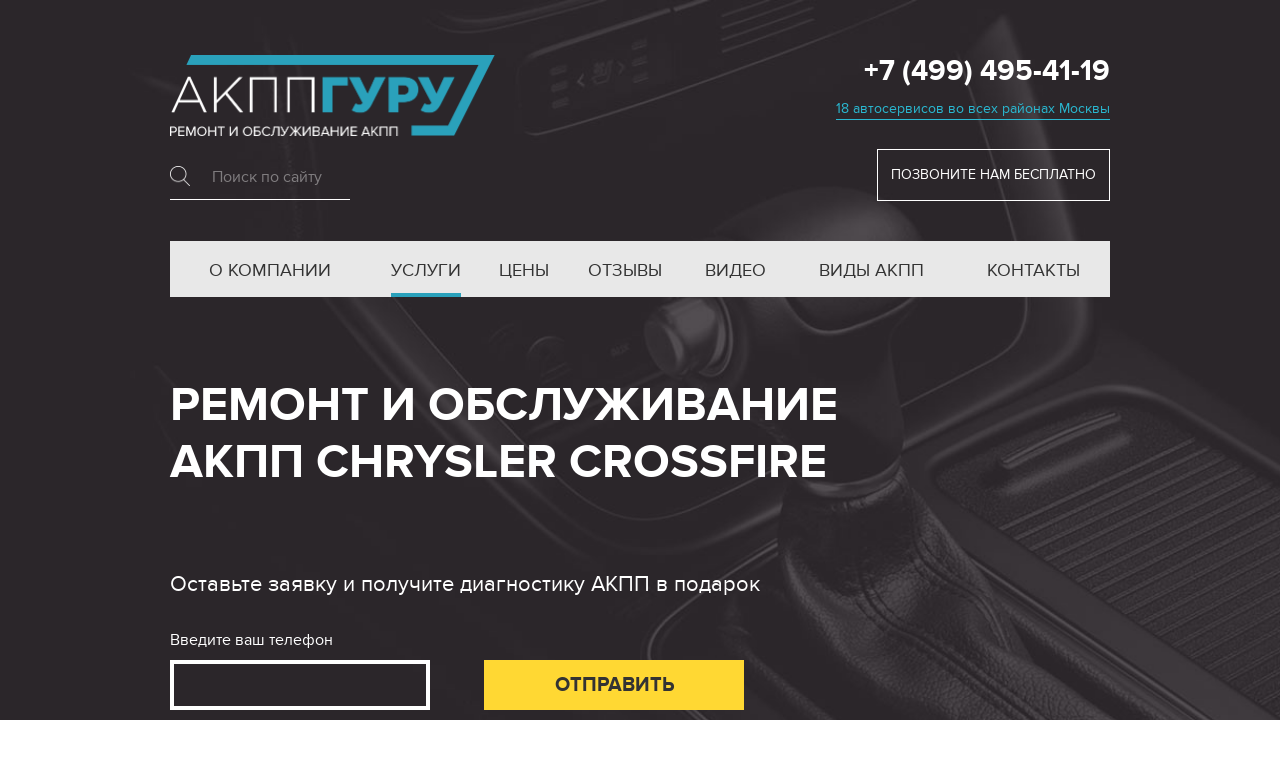

--- FILE ---
content_type: text/html; charset=UTF-8
request_url: https://msk.guruakpp.ru/remont-akpp/chrysler/crossfire
body_size: 12264
content:
<!DOCTYPE html>

<html>

<head>
  <meta charset="utf-8">
<title>Ремонт АКПП Chrysler Crossfire (Крайслер Кроссфаер) в Москве — отзывы и цены на ремонт автоматической коробки переключения передач</title>
<meta name="description" content="Корпорация Chrysler начала производство 4-ступенчатой трансмиссии в 1989 году. Модели Chrysler с силовыми установками HEMI V-8 получили 5-скоростную коробку, которая, помимо автоматического, функционирует и в ручном режиме. Езда на автомобиле Chrysler Crossfire отличается комфортностью и мягкостью. Управляемый электроникой автомобиль не нуждается в дополнительных регулировках.">
<meta name="viewport" content="width=device-width, initial-scale=1, user-scalable=no, maximum-scale=1">
<link href="/assets/templates/default/css/styles.v1.css?v=20191115" rel="stylesheet" type="text/css">
<!--[if IE 8]><link rel="stylesheet" type="text/css" href="/assets/templates/default/css/ie8-styles.css"><![endif]-->
<script src="/assets/templates/default/js/modernizr.js" type="text/javascript"></script>
<script type="text/javascript" src="/assets/templates/default/js/tformer.js"></script>
<link href="/assets/templates/default/images/favicon.ico" rel="shortcut icon" type="image/x-icon">
<link rel="icon" type="image/png" href="/assets/templates/default/images/favicon-32x32.png" sizes="32x32" />
<link href="/assets/templates/default/images/apple-touch.png" rel="apple-touch-icon">
<!--[if IE]><script src="http://html5shiv.googlecode.com/svn/trunk/html5.js"></script><![endif]-->


<link rel="stylesheet" href="/assets/components/msearch2/css/web/default.css" type="text/css" />

	<script type="text/javascript">
		if (typeof mse2Config == "undefined") {mse2Config = {"cssUrl":"\/assets\/components\/msearch2\/css\/web\/","jsUrl":"\/assets\/components\/msearch2\/js\/web\/","actionUrl":"\/assets\/components\/msearch2\/action.php"};}
		if (typeof mse2FormConfig == "undefined") {mse2FormConfig = {};}
		mse2FormConfig["1118a9572d11e9ecc63ae7c1000b4227eb21d74a"] = {"autocomplete":"results","queryVar":"query","minQuery":1,"pageId":1650};
	</script>
<link rel="stylesheet" href="/assets/components/ms2gallery/css/web/default.css" type="text/css" />
</head>

<body>
  
  <!--Title-->

<div class="title-section">
  <div class="container">
    <div class="header-block w-clearfix">
      <div class="logo-search-wrapper w-clearfix">
        <a href="/" title="Сервисный центр «АКПП Гуру»" class="logo-link">
          <img class="title-logo" src="/assets/templates/default/images/title-logo.png" width="325" title="Ремонт и обслуживание АКПП в центре «АКПП Гуру»" alt="Ремонт и обслуживание АКПП в центре «АКПП Гуру»">
        </a>  
        <form data-key="1118a9572d11e9ecc63ae7c1000b4227eb21d74a" action="/search" method="get" class="well msearch2 search-form" id="mse2_form">
	<div class="row">
		<div class="form-group col-md-10">
			<input type="text" id="search-form" class="form-control" name="query" placeholder="Поиск по сайту" value="" />
			<label for="search-form"></label>
		</div>
		<button hidden type="submit" class="btn btn-default">Поиск</button>
	</div>
</form>
<script>
  var my_form_id = new tFormer('mse2_form', {
    fields: {
      query: '* l>=2'
    }
  });
</script>      </div>
      <div class="header-contacts-wrapper"><a class="header-phone" href="tel:+74994954119" title="+7 (499) 495-41-19">+7 (499) 495-41-19</a>
                                <div class="header-adress">
                <a href="#contacts" class="header-address_link">18 автосервисов во всех районах Москвы</a>
              </div>
                                    <div class="header-button">Позвоните нам бесплатно</div>
              </div>
    </div>
    <div class="pen-outer">
        <div class="pulldown w-clearfix">
          <div class="pulldown-toggle pulldown-toggle-round">
            <div class="lines"></div>
          </div>
          <div class="pulldown-menu">
            <ul class="header-menu-block w-clearfix w-list-unstyled"><li class="header-menu-link-wrapper w-clearfix first"><a href="/">О компании</a></li><li class="header-menu-link-wrapper w-clearfix active"><a href="/uslugi">Услуги</a></li><li class="header-menu-link-wrapper w-clearfix"><a href="/ceny">Цены</a></li><li class="header-menu-link-wrapper w-clearfix"><a href="/otzyvy">Отзывы</a></li><li class="header-menu-link-wrapper w-clearfix"><a href="/video">Видео</a></li><li class="header-menu-link-wrapper w-clearfix"><a href="/vidy-akpp">Виды АКПП</a></li><li class="header-menu-link-wrapper w-clearfix last"><a href="/kontakty">Контакты</a></li></ul>          </div>
      </div>
    </div>
          <div class="offer-block">Ремонт и обслуживание АКПП Chrysler Crossfire</div>
            <div class="title-form-wrapper w-form">
      <form class="form-block" id="offer-form" method="post" action="/handler" novalidate>
        <div class="title-form-text">Оставьте заявку и получите диагностику АКПП в подарок</div>
        <div class="form-block-wrapper">
          <label class="form-label" for="offer-phone">Введите ваш телефон</label>
          <input class="field-form w-input" id="offer-phone" type="tel" name="phone">
          <div class="form-field-descriptor">По этом телефону мы свяжемся
            <br>с вами для записи на диагностику</div>
        </div>
        <div class="form-block-wrapper">
          <input class="form-button w-button" type="submit" value="Отправить">
          <div class="form-field-descriptor">Заявка вас ни к чему НЕ обязывает.
            <br>Вы можете отказаться в любой момент</div>
        </div>
        <input class="form-field_address" type="text" name="address">
                  <input type="hidden" name="city" value="Москва">
          <input type="hidden" name="form" value="«АКПП Гуру (Москва)» - Оффер на первом экране">
              </form>
      <script>
        var my_form_id = new tFormer('offer-form', {
          fields: {
            phone: '* p'
          }
        });
      </script>
    </div>
      </div>
</div>  
    
  <!--Popular-->

<div class="best-services-section">
  <div class="container w-clearfix">
    <a class="best-service-link w-inline-block" title="Ремонт АКПП" href="/remont-akpp">
      <div class="service-icon-wrapper">
        <div class="one service-icon"></div>
      </div>
      <div class="best-service-link-text">Ремонт АКПП</div>
    </a>
    <a class="best-service-link w-inline-block" title="Замена АКПП" href="/zamena-akpp">
      <div class="service-icon-wrapper">
        <div class="service-icon two"></div>
      </div>
      <div class="best-service-link-text">Замена АКПП</div>
    </a>
    <a class="best-service-link w-inline-block" title="Ремонт вариатора" href="/remont-variatora">
      <div class="service-icon-wrapper">
        <div class="service-icon three"></div>
      </div>
      <div class="best-service-link-text">Ремонт вариатора</div>
    </a>
    <a class="best-service-link w-inline-block" title="Замена масла в АКПП" href="/zamena-masla-akpp">
      <div class="service-icon-wrapper">
        <div class="service-icon four"></div>
      </div>
      <div class="best-service-link-text">Замена масла в АКПП</div>
    </a>
    <a class="best-service-link last w-inline-block" title="Определить АКПП" href="/opredelenie-akpp">
      <div class="service-icon-wrapper">
        <div class="service-icon five"></div>
      </div>
      <div class="best-service-link-text">Определить АКПП</div>
    </a>
  </div>
</div>  
  <!--Note-->
  
  <div class="note-section">
    <div class="container relative w-clearfix">
      
      <!--Breadcrumbs-->

<div class="breadcrumbs w-clearfix"><span itemscope itemtype="http://data-vocabulary.org/Breadcrumb">
                      <a href="/" title="О компании" itemprop="url">
                        <span itemprop="title">Главная</span>
                      </a>
                    </span><span itemscope itemtype="http://data-vocabulary.org/Breadcrumb">
                      <a href="/uslugi" title="Услуги" itemprop="url">
                        <span itemprop="title">Услуги</span>
                      </a>
                    </span><span itemscope itemtype="http://data-vocabulary.org/Breadcrumb">
                      <a href="/remont-akpp" title="Ремонт АКПП" itemprop="url">
                        <span itemprop="title">Ремонт АКПП</span>
                      </a>
                    </span><span itemscope itemtype="http://data-vocabulary.org/Breadcrumb">
                      <a href="/remont-akpp/chrysler" title="Chrysler" itemprop="url">
                        <span itemprop="title">Chrysler</span>
                      </a>
                    </span></div>      
      <div class="note-content-block">
        <h1 class="note-content-h1">Ремонт АКПП Chrysler Crossfire (Крайслер Кроссфаер)</h1>
        
        <div class="note-content-text">
          <p>Корпорация Chrysler начала производство 4-ступенчатой трансмиссии в 1989 году. Модификация АКПП А604(41ТЕ) создана для переднеприводных автомобилей. Отличительной особенностью модели явилось адаптация КПП под манеру вождения. Это стало возможным благодаря флеш-памяти. Специальная программа позволяет блоку управления АКПП подстраиваться под стиль вождения и оптимизировать переключение передач. Модели Chrysler с силовыми установками HEMI V-8 получили 5-скоростную коробку, которая, помимо автоматического, функционирует и в ручном режиме.</p>
<p>Езда на автомобиле Chrysler Crossfire отличается комфортностью и мягкостью. Управляемый электроникой автомобиль не нуждается в дополнительных регулировках.</p>          <a class="know-more-link" title="Подробнее" href="#content">Узнать больше</a>
        </div>
        
      </div>
      <img class="note-img" src="/assets/templates/default/images/service-img.jpg" width="400" title="Ремонт АКПП" alt="Ремонт АКПП"></div>
  </div>
  
  
  <!--Pluses-->
  
  <div class="pluses-section">
    <div class="container">
      <h2 class="pluses-h2">6 главных преимуществ<br>наших сервисов</h2>
      <div class="pluses-wrapper w-clearfix">
        <div class="pluses-block pluses-block_rows">
          <h3 class="pluses-h3">Бесплатная диагностика за&nbsp;30&nbsp;минут</h3>
          <div class="pluses-text">Проводим гидравлическую диагностику без&nbsp;снятия коробки. Если требуется демонтаж, разбираем АКПП в&nbsp;вашем присутствии. Перед началом работ сообщаем конечную стоимость ремонта и&nbsp;запчастей. Цена фиксируется в&nbsp;договоре и&nbsp;не&nbsp;меняется после начала работы.</div>
        </div>
        <div class="pluses-block pluses-block_rows">
          <h3 class="pluses-h3">Трехлетняя гарантия</h3>
          <div class="pluses-text">Мы приобретаем только оригинальные и&nbsp;сертифицированные комплектующие. В наших автосервисах работают мастера с&nbsp;профильным образованием и&nbsp;подтвержденным опытом в&nbsp;ремонте авто от&nbsp;8&nbsp;лет.</div>
        </div>
        <div class="pluses-block last pluses-block_rows">
          <h3 class="pluses-h3">Нет наценки на&nbsp;комплектующие</h3>
          <div class="pluses-text">Честная стоимость ремонта без&nbsp;наценок. Клиентам мы предоставляем оптовые скидки на&nbsp;запчасти.</div>
        </div>
        <div class="pluses-block pluses-block_rows">
          <h3 class="pluses-h3">Бесплатный эвакуатор и&nbsp;мойка после ремонта</h3>
          <div class="pluses-text">Оплачиваем эвакуацию авто до&nbsp;ближайшей мастерской, такси до&nbsp;метро для&nbsp;наших клиентов и&nbsp;мойку машины после восстановления.</div>
        </div>
        <div class="pluses-block pluses-block_rows">
          <h3 class="pluses-h3">Недорогой автосервис</h3>
          <div class="pluses-text">У нас по-настоящему дешевле: все помещения в&nbsp;собственности, все запчасти приобретаем по&nbsp;ценам поставщиков.</div>
        </div>
        <div class="pluses-block last pluses-block_rows">
          <h3 class="pluses-h3">Действительно быстро и&nbsp;честно</h3>
          <div class="pluses-text">Вы можете лично проверить любой этап обслуживания и&nbsp;ремонта АКПП. Разборку и&nbsp;дефектовку проводим сразу после обращения. Работаем круглосуточно 7&nbsp;дней в&nbsp;неделю.</div>
        </div>
      </div>
    </div>
  </div>
  
  <!--Процесс ремонта-->

  <div class="process-section">
    <div class="container w-clearfix">
      <h2 class="process-h2">Как мы ремонтируем<br>АКПП вашего авто</h2>
      <div class="process-wrapper w-clearfix">
        <div class="one process-block">
          <div class="process-counter">1</div>
          <div class="process-text">Мастер-приемщик фиксирует ваши замечания. После проводим трехэтапную диагностику: компьютерную, тест-драйв и&nbsp;с&nbsp;частичным демонтажем. Время диагностики –&nbsp;30-60 минут. Ремонт&nbsp;60% неисправностей проводим в&nbsp;день обращения.</div>
        </div>
        <div class="process-block two">
          <div class="process-counter">2</div>
          <div class="process-text">Согласуем и&nbsp;фиксируем в&nbsp;договоре стоимость и&nbsp;точный срок ремонта. Проводим демонтаж изношенных узлов.</div>
        </div>
        <div class="process-block three">
          <div class="process-counter">3</div>
          <div class="process-text">Восстанавливаем гидротрансформатор, ремонтируем и&nbsp;чистим гидроблок. После переборки и&nbsp;сборки коробки проверяем агрегат по&nbsp;технологической карте. Монтируем АКПП на&nbsp;автомобиль.</div>
        </div>
        <div class="four process-block">
          <div class="process-counter">4</div>
          <div class="process-text">Проводим тест-драйв на&nbsp;повышенных нагрузках. Делаем компьютерную диагностику и&nbsp;визуальный осмотр. Через 1&nbsp;тыс.&nbsp;км доливаем трансмиссионную жидкость.</div>
        </div><img class="process-img" src="/assets/templates/default/images/process-img.jpg" width="400" alt="Ремонт в наших сервисных центрах" title="Ремонт в наших сервисных центрах"></div>
    </div>
  </div>

  
                                                                                                          
      <div class="preview-section preview-section_reviews">
      <div class="container w-clearfix">
        <h2 class="pluses-h2">Видеоотзывы<br>наших клиентов</h2>
        <div class="video-items-wrapper video-items-wrapper_reviews w-clearfix">
                                                    <div class="video-item">
                  <a class="video-wrapper alt" data-fancybox="" href="https://www.youtube.com/embed/nKO_oDeRVd0?autoplay=1&iv_load_policy=3&rel=0&disablekb=1&modestbranding=1&showinfo=0">
                    <div class="video">
                      <div class="video-overlay">
                        <div class="video-icon"></div>
                      </div>
                      <img alt="" src="/assets/images/videos/nKO_oDeRVd0.jpg" width="640">
                    </div>
                                        <div class="caption-wrapper">
                      <div class="video-caption video-caption_review">«...Быстро получили квалифицированную помощь... все это заняло у нас один день: звонок, прием, диагностика... разбор коробки производился при мне... »</div>
                    </div>
                                      </a>
                </div>
                                                        <div class="video-item">
                  <a class="video-wrapper alt" data-fancybox="" href="https://www.youtube.com/embed/AqSWFa6tOT0?autoplay=1&iv_load_policy=3&rel=0&disablekb=1&modestbranding=1&showinfo=0">
                    <div class="video">
                      <div class="video-overlay">
                        <div class="video-icon"></div>
                      </div>
                      <img alt="" src="/assets/images/videos/AqSWFa6tOT0.jpg" width="640">
                    </div>
                                        <div class="caption-wrapper">
                      <div class="video-caption video-caption_review">«Приехал за автомобилем. Нареканий никаких нет. Машина ведет себя хорошо. Дали гарантию пол года» <span class="video-caption_subtitle">Ремонт АКПП Ford Focus</span></div>
                    </div>
                                      </a>
                </div>
                                                        <div class="video-item">
                  <a class="video-wrapper alt" data-fancybox="" href="https://www.youtube.com/embed/WhpeQIDf1ac?autoplay=1&iv_load_policy=3&rel=0&disablekb=1&modestbranding=1&showinfo=0">
                    <div class="video">
                      <div class="video-overlay">
                        <div class="video-icon"></div>
                      </div>
                      <img alt="" src="/assets/images/videos/WhpeQIDf1ac.jpg" width="640">
                    </div>
                                        <div class="caption-wrapper">
                      <div class="video-caption video-caption_review">«Пока я пила кофе, ребята быстро устранили неполадку… Сервисом осталась очень довольна!» <span class="video-caption_subtitle">Ремонт АКПП Audi A6</span></div>
                    </div>
                                      </a>
                </div>
                                                        <div class="video-item">
                  <a class="video-wrapper alt" data-fancybox="" href="https://www.youtube.com/embed/RJVUb4u3hI4?autoplay=1&iv_load_policy=3&rel=0&disablekb=1&modestbranding=1&showinfo=0">
                    <div class="video">
                      <div class="video-overlay">
                        <div class="video-icon"></div>
                      </div>
                      <img alt="" src="/assets/images/videos/RJVUb4u3hI4.jpg" width="640">
                    </div>
                                        <div class="caption-wrapper">
                      <div class="video-caption video-caption_review">«Пока я пила кофе, ребята быстро устранили неполадку… Сервисом осталась очень довольна!» <span class="video-caption_subtitle">Замена масла в коробке-автомат Mazda 3</span></div>
                    </div>
                                      </a>
                </div>
                                                        <div class="video-item">
                  <a class="video-wrapper alt" data-fancybox="" href="https://www.youtube.com/embed/VwY3KVwEh6k?autoplay=1&iv_load_policy=3&rel=0&disablekb=1&modestbranding=1&showinfo=0">
                    <div class="video">
                      <div class="video-overlay">
                        <div class="video-icon"></div>
                      </div>
                      <img alt="" src="/assets/images/videos/VwY3KVwEh6k.jpg" width="640">
                    </div>
                                        <div class="caption-wrapper">
                      <div class="video-caption video-caption_review">«Грамотные специалисты, все быстро делают… Нашли дополнительную неисправность в коробке… и устранили» <span class="video-caption_subtitle">Ремонт АКПП Mercedes-Benz</span></div>
                    </div>
                                      </a>
                </div>
                                                        <div class="video-item">
                  <a class="video-wrapper alt" data-fancybox="" href="https://www.youtube.com/embed/MBvp4qyIymQ?autoplay=1&iv_load_policy=3&rel=0&disablekb=1&modestbranding=1&showinfo=0">
                    <div class="video">
                      <div class="video-overlay">
                        <div class="video-icon"></div>
                      </div>
                      <img alt="" src="/assets/images/videos/MBvp4qyIymQ.jpg" width="640">
                    </div>
                                        <div class="caption-wrapper">
                      <div class="video-caption video-caption_review">«Сделали быстро, аккуратно и хорошо. Я проехал 1 500 км – никаких проблем с коробкой не возникло»  <span class="video-caption_subtitle">Ремонт коробки Nissan Almera</span></div>
                    </div>
                                      </a>
                </div>
                                            </div>
        <a href="/otzyvy" class="link-button">Смотреть все отзывы</a>
      </div>
    </div>
    
  <!--Main-->
  
  <div class="preview-section info" id="content">
    <div class="container relative w-clearfix">
      
      <div class="container w-clearfix">
                
        <div class="info-container w-clearfix">
        
          <img title="Ремонт АКПП Chrysler Crossfire" alt="Ремонт АКПП Chrysler Crossfire" src="/assets/uploads/cars/chrysler/big/crossfire.jpg">
<h2>Симптомы неполадок</h2>
<p>Заявленный производителями срок службы АКПП Chrysler Crossfire – 300 000 км пробега. На протяжении этого времени работа коробки передач не вызывает нареканий. Но при ненадлежащем уходе возникают определенные неполадки:</p>
<ul>
  <li>поломка редуктора Front Planet из-за износа шлицевого соединения;</li>
  <li>износ реверсивной щлицы (частые пробуксовки);</li>
  <li>выход из строя гидротрансформатора;</li>
  <li>проблемы с гидроблоком и блоком соленоидов (код ошибки).</li>
</ul>
<p>Важно в процессе эксплуатации использовать только качественную трансмиссионную жидкость. Она подлежит замене (в паре с фильтром) через каждые 25 000 км пробега.</p>
<div class="article-form-wrapper">
  <div class="article-form-titile">Запишитесь на бесплатную
диагностику АКПП сейчас</div>
  <div class="title-form-wrapper w-form">
    <form class="form-block" id="article-form" method="post" action="/handler" novalidate>
      <div class="form-block-wrapper">
        <label class="form-label" for="article-phone">Введите ваш телефон</label>
        <input class="field-form w-input" id="article-phone" type="tel" name="phone">
        <div class="form-field-descriptor">По этом телефону мы свяжемся
          <br>с вами для записи на диагностику</div>
      </div>
      <div class="form-block-wrapper last">
        <input class="form-button w-button" type="submit" value="Отправить">
        <div class="form-field-descriptor">Заявка вас ни к чему НЕ обязывает.
          <br>Вы можете отказаться в любой момент</div>
      </div>
      <input class="form-field_address" type="text" name="address">
              <input type="hidden" name="city" value="Москва">
        <input type="hidden" name="form" value="«АКПП Гуру (Москва)» - Форма в статье">
          </form>
    <script>
      var my_form_id = new tFormer('article-form', {
        fields: {
          phone: '* p'
        }
      });
    </script>
  </div>
</div>
<h2>Диагностирование и ремонт АКПП Chrysler Crossfire</h2>
<p>Для оценки степени поломки механик автосервиса проводит тест-драйв автомобиля. В случае если машина не на ходу, придется ограничиться компьютерной диагностикой и визуальным осмотром. Дальнейшие действия мастера определяются степенью поломки. При выходе из строя второстепенных деталей потребуется их замена. Поломка главных узлов требует полного ремонта АКПП. Также проверке подвергаются:</p>
<ul>
  <li>качество и давление трансмиссионного масла;</li>
  <li>гидроблок;</li>
  <li>трансмиссия в целом, с дефектовкой деталей.</li>
</ul>
<p>Определив степень разрушения, мастер согласовывает с клиентом этапы ремонта:</p>
<ol>
  <li>демонтаж АКПП;</li>
  <li>проверка опорных подушек;</li>
  <li>проверка и промывка системы охлаждения;</li>
  <li>промывка коробки и гидроблока;</li>
  <li>выбраковка деталей.</li>
</ol>
<div class="attention">
  <p>После ремонта и установки АКПП на место производится электронная адаптация блока управления.</p>
</div>
<h2>Компетентный автосервис</h2>
<p>Для точной диагностики и проведения полного или частичного ремонта достаточно обратиться в сервисный центр «АКПП Гуру». Записаться на обслуживание можно по телефону и через интернет. Комплектация АКПП фирменными деталями, сохранение ресурса работы трансмиссии на уровне заводского, приемлемые цены – главные критерии в пользу выбора «АКПП Гуру».</p>        
          <div class="article-button">Оставить заявку на ремонт</div>
        </div>
        
                                  <div class="company-gallery-block">
                          <h2 class="pluses-h2 pluses-h2_width">Будни наших центров<br>в Москве</h2>
                          <div class="company-gallery-block__company-gallery-block-wrapper w-clearfix">
                                                                                          <a href="/assets/images/company/1/budni-centrov-akpp-guru-01.jpg" data-fancybox="companyGallery" class="company-gallery-block__company-gallery-block-item">
                                  <div class="company-gallery-block__company-gallery-block-overlay"></div>
                                  <img src="/assets/images/company/1/medium/budni-centrov-akpp-guru-01.jpg" width="280" alt="Будни центров АКПП Гуру – 01">
                                </a>
                                                                                                                        <a href="/assets/images/company/1/budni-centrov-akpp-guru-21.jpg" data-fancybox="companyGallery" class="company-gallery-block__company-gallery-block-item">
                                  <div class="company-gallery-block__company-gallery-block-overlay"></div>
                                  <img src="/assets/images/company/1/medium/budni-centrov-akpp-guru-21.jpg" width="280" alt="Будни центров АКПП Гуру – 21">
                                </a>
                                                                                                                        <a href="/assets/images/company/1/budni-centrov-akpp-guru-17.jpg" data-fancybox="companyGallery" class="company-gallery-block__company-gallery-block-item">
                                  <div class="company-gallery-block__company-gallery-block-overlay"></div>
                                  <img src="/assets/images/company/1/medium/budni-centrov-akpp-guru-17.jpg" width="280" alt="Будни центров АКПП Гуру – 17">
                                </a>
                                                                                                                        <a href="/assets/images/company/1/budni-centrov-akpp-guru-22.jpg" data-fancybox="companyGallery" class="company-gallery-block__company-gallery-block-item">
                                  <div class="company-gallery-block__company-gallery-block-overlay"></div>
                                  <img src="/assets/images/company/1/medium/budni-centrov-akpp-guru-22.jpg" width="280" alt="Будни центров АКПП Гуру – 22">
                                </a>
                                                                                                                        <a href="/assets/images/company/1/budni-centrov-akpp-guru-13-1.jpg" data-fancybox="companyGallery" class="company-gallery-block__company-gallery-block-item">
                                  <div class="company-gallery-block__company-gallery-block-overlay"></div>
                                  <img src="/assets/images/company/1/medium/budni-centrov-akpp-guru-13-1.jpg" width="280" alt="Будни центров АКПП Гуру – 13">
                                </a>
                                                                                                                        <a href="/assets/images/company/1/budni-centrov-akpp-guru-06.jpg" data-fancybox="companyGallery" class="company-gallery-block__company-gallery-block-item">
                                  <div class="company-gallery-block__company-gallery-block-overlay"></div>
                                  <img src="/assets/images/company/1/medium/budni-centrov-akpp-guru-06.jpg" width="280" alt="Будни центров АКПП Гуру – 06">
                                </a>
                                                                                                                        <a href="/assets/images/company/1/budni-centrov-akpp-guru-18.jpg" data-fancybox="companyGallery" class="company-gallery-block__company-gallery-block-item">
                                  <div class="company-gallery-block__company-gallery-block-overlay"></div>
                                  <img src="/assets/images/company/1/medium/budni-centrov-akpp-guru-18.jpg" width="280" alt="Будни центров АКПП Гуру – 18">
                                </a>
                                                                                                                        <a href="/assets/images/company/1/budni-centrov-akpp-guru-11.jpg" data-fancybox="companyGallery" class="company-gallery-block__company-gallery-block-item">
                                  <div class="company-gallery-block__company-gallery-block-overlay"></div>
                                  <img src="/assets/images/company/1/medium/budni-centrov-akpp-guru-11.jpg" width="280" alt="Будни центров АКПП Гуру – 11">
                                </a>
                                                                                                                        <a href="/assets/images/company/1/budni-centrov-akpp-guru-23.jpg" data-fancybox="companyGallery" class="company-gallery-block__company-gallery-block-item">
                                  <div class="company-gallery-block__company-gallery-block-overlay"></div>
                                  <img src="/assets/images/company/1/medium/budni-centrov-akpp-guru-23.jpg" width="280" alt="Будни центров АКПП Гуру – 23">
                                </a>
                                                                                                                        <a href="/assets/images/company/1/budni-centrov-akpp-guru-16.jpg" data-fancybox="companyGallery" class="company-gallery-block__company-gallery-block-hidden"></a>
                                                                                                                        <a href="/assets/images/company/1/budni-centrov-akpp-guru-07.jpg" data-fancybox="companyGallery" class="company-gallery-block__company-gallery-block-hidden"></a>
                                                                                                                        <a href="/assets/images/company/1/budni-centrov-akpp-guru-12.jpg" data-fancybox="companyGallery" class="company-gallery-block__company-gallery-block-hidden"></a>
                                                                                                                        <a href="/assets/images/company/1/budni-centrov-akpp-guru-25.jpg" data-fancybox="companyGallery" class="company-gallery-block__company-gallery-block-hidden"></a>
                                                                                                                        <a href="/assets/images/company/1/budni-centrov-akpp-guru-24.jpg" data-fancybox="companyGallery" class="company-gallery-block__company-gallery-block-hidden"></a>
                                                                                                                        <a href="/assets/images/company/1/budni-centrov-akpp-guru-09.jpg" data-fancybox="companyGallery" class="company-gallery-block__company-gallery-block-hidden"></a>
                                                                                                                        <a href="/assets/images/company/1/budni-centrov-akpp-guru-08.jpg" data-fancybox="companyGallery" class="company-gallery-block__company-gallery-block-hidden"></a>
                                                                                                                        <a href="/assets/images/company/1/budni-centrov-akpp-guru-02.jpg" data-fancybox="companyGallery" class="company-gallery-block__company-gallery-block-hidden"></a>
                                                                                                                        <a href="/assets/images/company/1/budni-centrov-akpp-guru-14.jpg" data-fancybox="companyGallery" class="company-gallery-block__company-gallery-block-hidden"></a>
                                                                                                                        <a href="/assets/images/company/1/budni-centrov-akpp-guru-15.jpg" data-fancybox="companyGallery" class="company-gallery-block__company-gallery-block-hidden"></a>
                                                                                                                        <a href="/assets/images/company/1/budni-centrov-akpp-guru-04.jpg" data-fancybox="companyGallery" class="company-gallery-block__company-gallery-block-hidden"></a>
                                                                                                                        <a href="/assets/images/company/1/budni-centrov-akpp-guru-20.jpg" data-fancybox="companyGallery" class="company-gallery-block__company-gallery-block-hidden"></a>
                                                                                                                        <a href="/assets/images/company/1/budni-centrov-akpp-guru-05.jpg" data-fancybox="companyGallery" class="company-gallery-block__company-gallery-block-hidden"></a>
                                                                                                                        <a href="/assets/images/company/1/budni-centrov-akpp-guru-19.jpg" data-fancybox="companyGallery" class="company-gallery-block__company-gallery-block-hidden"></a>
                                                                                                                        <a href="/assets/images/company/1/budni-centrov-akpp-guru-03.jpg" data-fancybox="companyGallery" class="company-gallery-block__company-gallery-block-hidden"></a>
                                                                                                                        <a href="/assets/images/company/1/budni-centrov-akpp-guru-26.jpg" data-fancybox="companyGallery" class="company-gallery-block__company-gallery-block-hidden"></a>
                                                                                                                        <a href="/assets/images/company/1/budni-centrov-akpp-guru-10.jpg" data-fancybox="companyGallery" class="company-gallery-block__company-gallery-block-hidden"></a>
                                                                                    </div>
                          <a href="javascript:void(0)" class="link-button" href="companyMoreGallery" id="companyThumbMore">Смотреть все фото</a>
                        </div>
                              
        <!--Price-->


      
      <div class="info-container w-clearfix">
        <h2>Прайс-лист на услуги нашего сервиса</h2>
        <p>Указана базовая стоимость работ. Цена зависит от модели и марки авто, типа коробки передач и вида поломки. Для точной оценки позвоните по номеру <a href="tel:+74994954119" title="+7 (499) 495-41-19">+7 (499) 495-41-19</a></p>
        <div class="table-container-outer price">
          <div class="table-container-fade"></div>
          <div class="table-container">
            <table>
            	<tbody>
            		<tr>
            			<th>Услуга</th>
            			<th>Стоимость работ</th>
            		</tr>
            		<tr>
            			<td>Консультация старшего мастера</td>
            			<td>Бесплатно</td>
            		</tr>
            		<tr>
            			<td>Механическая диагностика</td>
            			<td>Бесплатно</td>
            		</tr>
            		<tr>
            			<td>Электронная диагностика</td>
            			<td>Бесплатно</td>
            		</tr>
            		<tr>
            			<td>Ремонт АКПП, CVT, DSG 6/7, PowerShift, EasyTronic</td>
            			<td>8000 руб.</td>
            		</tr>
            		<tr>
            			<td>Замена АКПП</td>
            			<td>9600 руб.</td>
            		</tr>
            		<tr>
            			<td>Снятие / установка</td>
            			<td>6000 руб.</td>
            		</tr>
            		<tr>
            			<td>Ремонт гидроблока</td>
            			<td>11100 руб.</td>
            		</tr>
            		<tr>
            			<td>Замена гидроблока</td>
            			<td>3100 руб.</td>
            		</tr>
            		<tr>
            			<td>Ремонт мехатроника</td>
            			<td>7500 руб.</td>
            		</tr>
            		<tr>
            			<td>Ремонт конусов CVT</td>
            			<td>5500 руб. за шт.</td>
            		</tr>
            		<tr>
            			<td>Ремонт гидротрансформатора</td>
            			<td>7000 руб.</td>
            		</tr>
            		<tr>
            			<td>Ремонт и замена селектора АКПП</td>
            			<td>1500 руб.</td>
            		</tr>
            		<tr>
            			<td>Ремонт и замена соленоидов АКПП</td>
            			<td>3100 руб.</td>
            		</tr>
            		<tr>
            			<td>Установка дополнительного радиатора</td>
            			<td>8000 руб.</td>
            		</tr>
            		<tr>
            			<td>Ремонт ЭБУ</td>
            			<td>11100 руб.</td>
            		</tr>
            		<tr>
            			<td>Капитальный ремонт АКПП</td>
            			<td>16000 руб.</td>
            		</tr>
            		<tr>
            			<td>Частичная замена масла</td>
            			<td>Бесплатно при ремонте</td>
            		</tr>
            		<tr>
            			<td>Аппаратная замена масла</td>
            			<td>Бесплатно при ремонте</td>
            		</tr>
            		<tr>
            			<td>Эвакуация</td>
            			<td>Бесплатно при ремонте</td>
            		</tr>
            		<tr>
            			<td>Адаптация АКПП</td>
            			<td>2000 руб.</td>
            		</tr>
            		<tr>
            			<td>Восстановление корпуса АКПП</td>
            			<td>от 4500 руб.</td>
            		</tr>
            		<tr>
            			<td>Промывка системы охлаждения</td>
            			<td>от 2000 руб.</td>
            		</tr>
            	</tbody>
            </table>
          </div>
        </div>
        <div class="price-button">Получить консультацию</div>
      </div>
  
    
        
        <div class="info-container w-clearfix">
           <div class="content-links-block also w-clearfix">
                                          <div class="content-links-title">Также мы ремонтируем</div>
                                          <a class="content-link-wrapper" title="Ремонт АКПП Grand Voyager" href="/remont-akpp/chrysler/grand-voyager">
  <div class="content-link-img-wrapper">
    <div class="content-link-overlay">
      <div class="content-link-button">Подробнее</div>
    </div>
    <img src="/assets/uploads/cars/chrysler/thumb/grand-voyager.png" title="Ремонт АКПП Grand Voyager" alt="Ремонт АКПП Grand Voyager" width="225">
  </div>
  <div class="content-link-title">Grand Voyager</div>
</a>
<a class="content-link-wrapper" title="Ремонт АКПП Lebaron" href="/remont-akpp/chrysler/lebaron">
  <div class="content-link-img-wrapper">
    <div class="content-link-overlay">
      <div class="content-link-button">Подробнее</div>
    </div>
    <img src="/assets/uploads/cars/chrysler/thumb/lebaron.png" title="Ремонт АКПП Lebaron" alt="Ремонт АКПП Lebaron" width="225">
  </div>
  <div class="content-link-title">Lebaron</div>
</a>
<a class="content-link-wrapper last" title="Ремонт АКПП Laser" href="/remont-akpp/chrysler/laser">
  <div class="content-link-img-wrapper">
    <div class="content-link-overlay">
      <div class="content-link-button">Подробнее</div>
    </div>
    <img src="/assets/uploads/cars/chrysler/thumb/laser.png" title="Ремонт АКПП Laser" alt="Ремонт АКПП Laser" width="225">
  </div>
  <div class="content-link-title">Laser</div>
</a>                                        </div>
        </div>
        
      </div>
      
    </div>
  </div>
  
  
      
    <!--Director-->
    
    <div class="directors-section">
      <div class="container">
        <div class="directors-block w-clearfix">
          <div class="director-text-wrapper">
            <div class="director-word-title">«Надежная езда после ремонта – главная миссия наших СТО»</div>
            <div class="director-text">Автоматическая коробка передач – сложный агрегат. Задача наших мастеров сделать работу так, чтобы клиент этих сложностей не коснулся. Когда автолюбитель оставляет машину у нас, он говорит: «Здесь все в порядке!». И это важные слова для сотрудников фирмы.</div>
            <div class="director-text last">Наша цель – продлевать срок эксплуатации АКПП, делать автомобильный сервис доступным, понятным и прозрачным. Команда московской сети «АКПП Гуру» благодарит клиентов за теплые отзывы и рекомендации. Надежность транспортного средства – по-настоящему значимый результат нашей каждодневной работы. Спасибо вам, дорогие клиенты!</div>
            <div class="director-name">Михаил Наумов</div>
            <div class="director-position">управляющий московскими филиалами ООО&nbsp;«АКПП&nbsp;Гуру»</div>
          </div><img class="director-img director-img_var-one" src="/assets/templates/default/images/local/chief-img-msk.png" width="376" title="Директор сервисного центра «АКПП Гуру»" alt="Директор сервисного центра «АКПП Гуру»"></div>
      </div>
    </div>
    
    
  
  
                                                                                                                                                                                                                                                                                            <script>
        var mapPoints = {
          "2-й Иртышский проезд, 8 стр. 6":[55.813303,37.766553],"Краснобогатырская улица, 44 стр. 4":[55.805892,37.705423],"улица Медведева, 6А":[55.718573,37.885752],"Железнодорожная улица, 39":[55.755789,37.929407],"Волгоградский проспект, 189":[55.693151,37.816997],"улица Москворечье, 21 корп. 2":[55.64478,37.654079],"Коломенский проезд, 1В":[55.665021,37.636391],"Днепропетровский проезд, 3":[55.620562,37.620719],"Можайское шоссе, 29 стр. 2":[55.71848,37.422388],"Дубининская улица, 67 кор. 1":[55.717014,37.633942],"улица Дмитрия Ульянова, 14 кор. 1":[55.688888,37.568917],"улица Добролюбова, 11А":[55.814027,37.591514],"Алтуфьевское шоссе, 33Б стр. 1":[55.862384,37.579499],"Ленинградское шоссе, 106 А":[55.859137,37.469704],"Шереметьевское шоссе, 8":[55.983191,37.417651],"Ленинградский проспект, 4/2 с. 2":[55.778851,37.582035],"1-й Красногвардейский проезд, 12 стр. 2":[55.753354,37.543116],"Ярославское шоссе, 26 кор. 6":[55.858887,37.693992],        },
            mapZoom = 10,
            mapZoomLarge = 14,
            mapCenter = [55.790709, 37.614813],
            mapIcon = '<div class="pulse"></div>'
      </script>
    
      <!--Contacts-->
      
      <div class="map-section w-clearfix" id="contacts">
        <div class="contacts-text-wrapper w-clearfix">
          <div class="contacts-text-container">
            <div class="contacts-title">Наши контакты</div>
            <div class="contacts-text">
              <div class="contacts-text_contacts-text-title">18 СТО в Москве и области:</div>
              <ul class="contact-text__contact-text-list">
                                  <li data-index="0"><a href="javascript:void(0);">2-й Иртышский проезд, 8 стр. 6</a></li>
                                                    <li data-index="1"><a href="javascript:void(0);">Краснобогатырская улица, 44 стр. 4</a></li>
                                                    <li data-index="2"><a href="javascript:void(0);">улица Медведева, 6А</a></li>
                                                    <li data-index="3"><a href="javascript:void(0);">Железнодорожная улица, 39</a></li>
                                      <ul class="contact-text__contact-text-list_hidden">
                                                    <li data-index="4"><a href="javascript:void(0);">Волгоградский проспект, 189</a></li>
                                                    <li data-index="5"><a href="javascript:void(0);">улица Москворечье, 21 корп. 2</a></li>
                                                    <li data-index="6"><a href="javascript:void(0);">Коломенский проезд, 1В</a></li>
                                                    <li data-index="7"><a href="javascript:void(0);">Днепропетровский проезд, 3</a></li>
                                                    <li data-index="8"><a href="javascript:void(0);">Можайское шоссе, 29 стр. 2</a></li>
                                                    <li data-index="9"><a href="javascript:void(0);">Дубининская улица, 67 кор. 1</a></li>
                                                    <li data-index="10"><a href="javascript:void(0);">улица Дмитрия Ульянова, 14 кор. 1</a></li>
                                                    <li data-index="11"><a href="javascript:void(0);">улица Добролюбова, 11А</a></li>
                                                    <li data-index="12"><a href="javascript:void(0);">Алтуфьевское шоссе, 33Б стр. 1</a></li>
                                                    <li data-index="13"><a href="javascript:void(0);">Ленинградское шоссе, 106 А</a></li>
                                                    <li data-index="14"><a href="javascript:void(0);">Шереметьевское шоссе, 8</a></li>
                                                    <li data-index="15"><a href="javascript:void(0);">Ленинградский проспект, 4/2 с. 2</a></li>
                                                    <li data-index="16"><a href="javascript:void(0);">1-й Красногвардейский проезд, 12 стр. 2</a></li>
                                                    <li data-index="17"><a href="javascript:void(0);">Ярославское шоссе, 26 кор. 6</a></li>
                                                                    </ul>
                              </ul>
                                              <div class="contact-text__show-more" id="pointsShow" data-content="14 адресов">Показать еще 14 адресов</div>
                          </div>
            <a class="contacts-text" href="tel:+74994954119" title="+7 (499) 495-41-19">+7 (499) 495-41-19</a><a class="contacts-text last" href="mailto:msk@guruakpp.ru" title="msk@guruakpp.ru" target="_blank">msk@guruakpp.ru</a>
            <div class="contacts-title">Остались Вопросы?</div>
            <div class="contacts-button">Получите консультацию мастера</div>
          </div>
        </div>
        <div class="map-wrapper" id="map"></div>
      </div>
      
        
  
  
<!--Footer-->

<div class="footer-section">
  <div class="container w-clearfix">
    <div class="footer-column three">
      <div class="footer-text">Наша почта:</div><a class="color-link footer-text" target="_blank" href="mailto:msk@guruakpp.ru" title="msk@guruakpp.ru">msk@guruakpp.ru</a>
      <div class="footer-text">Наш телефон:</div><a class="color-link footer-text" href="tel:+74994954119" title="+7 (499) 495-41-19">+7 (499) 495-41-19</a></div>
    <div class="footer-column two"><a class="footer-text" href="/">Главная</a><a class="footer-text" href="/uslugi">Услуги</a><a class="footer-text" href="/vidy-akpp">Виды АКПП</a><a class="footer-text" href="/video">Видео от экспертов</a></div>
    <div class="footer-column one"><img class="footer-logo" src="/assets/templates/default/images/footer-logo.png" width="197" title="Ремонт и обслуживание АКПП в «АКПП Гуру»" alt="Ремонт и обслуживание АКПП в «АКПП Гуру»">
      <div class="copyright footer-text">Copyright © 2016-2026 ООО «АКПП Гуру»
        <br>Все права защищены</div>
      <div class="policy-link">Заполняя любую форму на&nbsp;сайте, Вы соглашаетесь с&nbsp;<a target="_blank" href="/assets/docs/policy.pdf">политикой конфиденциальности</a></div>
      <a class="footer-text last" href="/karta-sajta">Карта сайта</a></div>
  </div>
</div>

<!--Fixed-->

<div class="fix-button">Запись на диагностику</div>
<div class="fix-block">
  <div class="fix-container">
    <div class="fix-cross"></div>
    <div class="fix-form-wrapper w-form">
      <form class="form-block" id="fix-form" method="post" action="/handler" novalidate>
        <div class="fix-form-question">Есть вопросы? Звоните</div>
        <a class="fix-form-phone" href="tel:+74994954119" title="+7 (499) 495-41-19">+7 (499) 495-41-19</a>
        <div class="fix-title-form">Оставьте номер телефона</div>
                  <div class="fix-title-description">Мы свяжемся с&nbsp;вами, ответим на&nbsp;вопросы и&nbsp;предложим удобное время для&nbsp;диагностики автомобиля в&nbsp;наших сервисных центрах.</div>
                <div class="form-block-wrapper">
          <label class="form-label black" for="fix-phone">Введите ваш телефон</label>
          <input class="field-form w-input" id="fix-phone" type="tel" name="phone">
        </div>
        <div class="form-block-wrapper">
          <input class="form-button w-button" type="submit" value="Отправить">
          <div class="form-field-descriptor black">Заявка вас ни&nbsp;к&nbsp;чему НЕ&nbsp;обязывает.
            <br>Вы можете отказаться в&nbsp;любой момент</div>
        </div>
        <input class="form-field_address" type="text" name="address">
                  <input type="hidden" name="city" value="Москва">
          <input type="hidden" name="form" value="«АКПП Гуру (Москва)» - Боковая форма (Запись на диагностику)">
              </form>
      <script>
        var my_form_id = new tFormer('fix-form', {
          fields: {
            phone: '* p'
          }
        });
      </script>
    </div>
    <div class="fix-copyright">Copyright © 2016-2026 ООО «АКПП Гуру»</div>
  </div>
  <div class="fix-overlay"></div>
</div>

<!--Pop-ups-->

<div class="pop-up-section">
  
  <!--Header-->
  
  <div class="pop-up-form-wrapper" id="header-pop-up-form-wrapper">
    <form class="form-block" id="header-pop-up-form" method="post" action="/handler" novalidate>
      <div class="fix-cross pop-up"></div>
      <div class="form-block-wrapper">
        <label class="form-label black" for="header-pop-up-phone">Введите ваш телефон</label>
        <input class="field-form w-input" id="header-pop-up-phone" type="tel" name="phone">
        <div class="form-field-descriptor black">По этому номеру мы свяжемся с вами, чтобы уточнить детали</div>
      </div>
      <div class="form-block-wrapper last">
        <input class="form-button w-button" type="submit" value="Отправить">
        <div class="form-field-descriptor black">Заявка вас ни к чему НЕ обязывает.
          <br>Вы можете отказаться в любой момент</div>
      </div>
      <input class="form-field_address" type="text" name="address">
              <input type="hidden" name="city" value="Москва">
        <input type="hidden" name="form" value="«АКПП Гуру (Москва)» - Шапка сайта">
          </form>
    <script>
      var my_form_id = new tFormer('header-pop-up-form', {
        fields: {
          phone: '* p'
        }
      });
    </script>
  </div>
  
  <!--Contacts-->
  
  <div class="pop-up-form-wrapper" id="contacts-pop-up-form-wrapper">
    <form class="form-block" id="contacts-pop-up-form" method="post" action="/handler" novalidate>
      <div class="fix-cross pop-up"></div>
      <div class="form-block-wrapper">
        <label class="form-label black" for="contacts-pop-up-phone">Введите ваш телефон</label>
        <input class="field-form w-input" id="contacts-pop-up-phone" type="tel" name="phone">
        <div class="form-field-descriptor black">По этому номеру мы свяжемся с вами, чтобы ответить на вопросы</div>
      </div>
      <div class="form-block-wrapper last">
        <input class="form-button w-button" type="submit" value="Отправить">
        <div class="form-field-descriptor black">Заявка вас ни к чему НЕ обязывает.
          <br>Вы можете отказаться в любой момент</div>
      </div>
      <input class="form-field_address" type="text" name="address">
              <input type="hidden" name="city" value="Москва">
        <input type="hidden" name="form" value="«АКПП Гуру (Москва)» - Вопросы мастеру по ремонту">
          </form>
    <script>
      var my_form_id = new tFormer('contacts-pop-up-form', {
        fields: {
          phone: '* p'
        }
      });
    </script>
  </div>
  
  <!--Article-->
  
  <div class="pop-up-form-wrapper" id="article-pop-up-form-wrapper">
    <form class="form-block" id="article-pop-up-form" method="post" action="/handler" novalidate>
      <div class="fix-cross pop-up"></div>
      <div class="form-block-wrapper">
        <label class="form-label black" for="article-pop-up-phone">Введите ваш телефон</label>
        <input class="field-form w-input" id="article-pop-up-phone" type="tel" name="phone">
        <div class="form-field-descriptor black">По этому номеру мы свяжемся с вами, чтобы уточнить детали</div>
      </div>
      <div class="form-block-wrapper last">
        <input class="form-button w-button" type="submit" value="Отправить">
        <div class="form-field-descriptor black">Заявка вас ни к чему НЕ обязывает.
          <br>Вы можете отказаться в любой момент</div>
      </div>
      <input class="form-field_address" type="text" name="address">
              <input type="hidden" name="city" value="Москва">
        <input type="hidden" name="form" value="«АКПП Гуру (Москва)» - Всплывающая форма в конце статьи">
          </form>
    <script>
      var my_form_id = new tFormer('article-pop-up-form', {
        fields: {
          phone: '* p'
        }
      });
    </script>
  </div>
  
  <!--Promo-->
  
  <div class="pop-up-form-wrapper" id="promo-pop-up-form-wrapper">
    <form class="form-block" id="promo-pop-up-form" method="post" action="/handler" novalidate>
      <div class="fix-cross pop-up"></div>
      <div class="form-block-wrapper">
        <label class="form-label black" for="promo-pop-up-phone">Введите ваш телефон</label>
        <input class="field-form w-input" id="promo-pop-up-phone" type="tel" name="phone">
        <div class="form-field-descriptor black">По этому номеру мы свяжемся с вами, чтобы уточнить детали</div>
      </div>
      <div class="form-block-wrapper last">
        <input class="form-button w-button" type="submit" value="Отправить">
        <div class="form-field-descriptor black">Заявка вас ни к чему НЕ обязывает.
          <br>Вы можете отказаться в любой момент</div>
      </div>
      <input class="form-field_address" type="text" name="address">
              <input type="hidden" name="city" value="Москва">
        <input type="hidden" name="form" value="«АКПП Гуру (Москва)» - Всплывающая форма в акции">
          </form>
    <script>
      var my_form_id = new tFormer('promo-pop-up-form', {
        fields: {
          phone: '* p'
        }
      });
    </script>
  </div>
  
  <!--Prices-->
  
  <div class="pop-up-form-wrapper" id="price-pop-up-form-wrapper">
    <form class="form-block" id="price-pop-up-form" method="post" action="/handler" novalidate>
      <div class="fix-cross pop-up"></div>
      <div class="form-block-wrapper">
        <label class="form-label black" for="price-pop-up-phone">Введите ваш телефон</label>
        <input class="field-form w-input" id="price-pop-up-phone" type="tel" name="phone">
        <div class="form-field-descriptor black">По этому номеру мы свяжемся с вами, чтобы уточнить детали</div>
      </div>
      <div class="form-block-wrapper last">
        <input class="form-button w-button" type="submit" value="Отправить">
        <div class="form-field-descriptor black">Заявка вас ни к чему НЕ обязывает.
          <br>Вы можете отказаться в любой момент</div>
      </div>
      <input class="form-field_address" type="text" name="address">
              <input type="hidden" name="city" value="Москва">
        <input type="hidden" name="form" value="«АКПП Гуру (Москва)» - Всплывающая форма в блоке цен">
          </form>
    <script>
      var my_form_id = new tFormer('price-pop-up-form', {
        fields: {
          phone: '* p'
        }
      });
    </script>
  </div>
  
  <div class="pop-up-overlay"></div>
</div>  
  <!--Scripts-->

  <!-- Yandex.Metrika counter -->
<script type="text/javascript" >
    (function (d, w, c) {
        (w[c] = w[c] || []).push(function() {
            try {
                w.yaCounter51231373 = new Ya.Metrika2({
                    id:51231373,
                    clickmap:true,
                    trackLinks:true,
                    accurateTrackBounce:true,
                    webvisor:true
                });
            } catch(e) { }
        });

        var n = d.getElementsByTagName("script")[0],
            s = d.createElement("script"),
            f = function () { n.parentNode.insertBefore(s, n); };
        s.type = "text/javascript";
        s.async = true;
        s.src = "https://mc.yandex.ru/metrika/tag.js";

        if (w.opera == "[object Opera]") {
            d.addEventListener("DOMContentLoaded", f, false);
        } else { f(); }
    })(document, window, "yandex_metrika_callbacks2");
</script>
<noscript><div><img src="https://mc.yandex.ru/watch/51231373" style="position:absolute; left:-9999px;" alt="" /></div></noscript>
<!-- /Yandex.Metrika counter -->
<script type="text/javascript" src="https://ajax.googleapis.com/ajax/libs/jquery/1.11.1/jquery.js"></script>
<script type="text/javascript" src="/assets/templates/default/js/owl.carousel.js"></script>
<script src="/assets/templates/default/js/scripts.v1.js?v=20191106" type="text/javascript"></script>
<!--[if lte IE 9]><script src="//cdnjs.cloudflare.com/ajax/libs/placeholders/3.0.2/placeholders.min.js"></script><![endif]-->
<script>
  jQuery(function ($) {
    $("#offer-phone").mask("+7 (999) 999-99-99?99");
    $("#fix-phone").mask("+7 (999) 999-99-99?99");
    $("#article-phone").mask("+7 (999) 999-99-99?99");
    $("#header-pop-up-phone").mask("+7 (999) 999-99-99?99");
    $("#contacts-pop-up-phone").mask("+7 (999) 999-99-99?99");
    $("#article-pop-up-phone").mask("+7 (999) 999-99-99?99");
    $("#price-pop-up-phone").mask("+7 (999) 999-99-99?99");
    $("#promo-pop-up-phone").mask("+7 (999) 999-99-99?99");
  });
</script>
<script>
  var mapContainer=document.getElementById('map');
  if(mapContainer){
    document.write('<script async defer src="https://api-maps.yandex.ru/2.1/?apikey=d5edbe8d-edbe-4b92-afa1-ae0297962ae3&lang=ru_RU&onload=init" type="text/javascript"><\/script>');
  }
</script><script type="text/javascript" src="/assets/components/msearch2/js/web/default.js"></script>

	<script type="text/javascript">
		if ($("form.msearch2").length) {
			mSearch2.Form.initialize("form.msearch2");
		}
	</script>
<script type="text/javascript">ms2GalleryConfig={"cssUrl":"\/assets\/components\/ms2gallery\/css\/web\/","jsUrl":"\/assets\/components\/ms2gallery\/js\/web\/"};</script>
<script type="text/javascript" src="/assets/components/ms2gallery/js/web/default.js"></script>
</body>

</html>